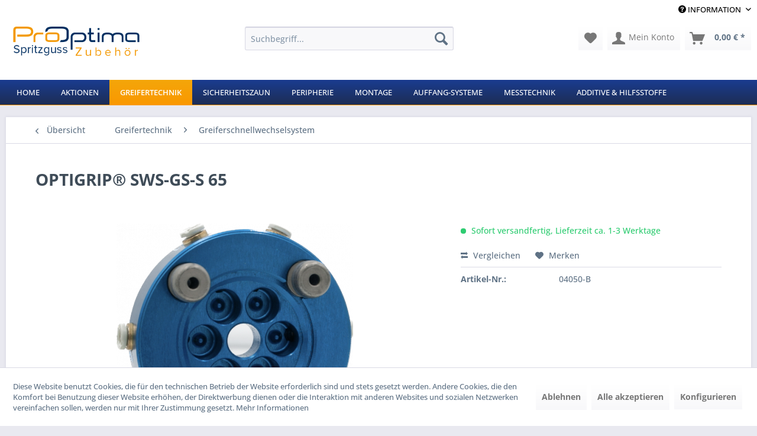

--- FILE ---
content_type: text/html; charset=UTF-8
request_url: https://spritzguss-zubehoer.de/greifertechnik/greiferschnellwechselsystem/696/optigrip-sws-gs-s-65
body_size: 11393
content:
<!DOCTYPE html> <html class="no-js" lang="de" itemscope="itemscope" itemtype="https://schema.org/WebPage"> <head> <meta charset="utf-8"> <meta name="author" content="" /> <meta name="robots" content="index,follow" /> <meta name="revisit-after" content="15 days" /> <meta name="keywords" content="OPTIGRIP®,Greiferschnellwechselsystem, Greiferseite" /> <meta name="description" content="- 6 St. Pneumtikanschlüssen, Schlauchdurchmesser 4mm, wechselbar mit Innensechskant - Anschlussvorbereitung für elektrischen Steckkontakt 15 polig - …" /> <meta property="og:type" content="product"/> <meta property="og:site_name" content="Spritzguss-Zubehör Online Shop"/> <meta property="og:url" content="https://spritzguss-zubehoer.de/greifertechnik/greiferschnellwechselsystem/696/optigrip-sws-gs-s-65"/> <meta property="og:title" content="OPTIGRIP® SWS-GS-S 65"/> <meta property="og:description" content="OPTIGRIP® SWS-GS, Greiferseite Small 65 Die OPTIGRIP® Greiferseite mit einem Außendurchmesser von 65 mm ist für sämtliche Roboter-typen und zum…"/> <meta property="og:image" content="https://spritzguss-zubehoer.de/media/image/d3/18/0a/OTG-65-GS.png"/> <meta property="product:brand" content="ProOptima GmbH"/> <meta property="product:product_link" content="https://spritzguss-zubehoer.de/greifertechnik/greiferschnellwechselsystem/696/optigrip-sws-gs-s-65"/> <meta name="twitter:card" content="product"/> <meta name="twitter:site" content="Spritzguss-Zubehör Online Shop"/> <meta name="twitter:title" content="OPTIGRIP® SWS-GS-S 65"/> <meta name="twitter:description" content="OPTIGRIP® SWS-GS, Greiferseite Small 65 Die OPTIGRIP® Greiferseite mit einem Außendurchmesser von 65 mm ist für sämtliche Roboter-typen und zum…"/> <meta name="twitter:image" content="https://spritzguss-zubehoer.de/media/image/d3/18/0a/OTG-65-GS.png"/> <meta itemprop="copyrightHolder" content="Spritzguss-Zubehör Online Shop" /> <meta itemprop="copyrightYear" content="2014" /> <meta itemprop="isFamilyFriendly" content="True" /> <meta itemprop="image" content="https://spritzguss-zubehoer.de/media/image/fd/80/b0/logo-spritzguss-zubehoer.png" /> <meta name="viewport" content="width=device-width, initial-scale=1.0"> <meta name="mobile-web-app-capable" content="yes"> <meta name="apple-mobile-web-app-title" content="Spritzguss-Zubehör Online Shop"> <meta name="apple-mobile-web-app-capable" content="yes"> <meta name="apple-mobile-web-app-status-bar-style" content="default"> <link rel="apple-touch-icon-precomposed" href="https://spritzguss-zubehoer.de/media/image/25/62/d7/favicon-apple-180.png"> <link rel="shortcut icon" href="https://spritzguss-zubehoer.de/media/unknown/ac/0f/86/favicon576ac24f6314c.ico"> <meta name="msapplication-navbutton-color" content="#5F7285" /> <meta name="application-name" content="Spritzguss-Zubehör Online Shop" /> <meta name="msapplication-starturl" content="https://spritzguss-zubehoer.de/" /> <meta name="msapplication-window" content="width=1024;height=768" /> <meta name="msapplication-TileImage" content="https://spritzguss-zubehoer.de/media/image/b5/83/0e/favicon-win-150.png"> <meta name="msapplication-TileColor" content="#5F7285"> <meta name="theme-color" content="#5F7285" /> <link rel="canonical" href="https://spritzguss-zubehoer.de/greifertechnik/greiferschnellwechselsystem/696/optigrip-sws-gs-s-65" /> <title itemprop="name">OPTIGRIP®-Schnellwechselsystem-Greiferseite, blau, Größe S, D=65mm | Spritzguss-Zubehör Online Shop</title> <link href="/web/cache/1715604421_73e724bc9f7facd143278fcfb61d50dd.css" media="all" rel="stylesheet" type="text/css" /> <link type="text/css" media="all" rel="stylesheet" href="/engine/Shopware/Plugins/Community/Frontend/sKUZOPreisAufAnfrage/view/frontend/_resources/styles/PreisAufAnfrage.css" /> </head> <body class="is--ctl-detail is--act-index" > <div class="page-wrap"> <noscript class="noscript-main"> <div class="alert is--warning"> <div class="alert--icon"> <i class="icon--element icon--warning"></i> </div> <div class="alert--content"> Um Spritzguss-Zubeh&#xF6;r&#x20;Online&#x20;Shop in vollem Umfang nutzen zu k&ouml;nnen, empfehlen wir Ihnen Javascript in Ihrem Browser zu aktiveren. </div> </div> </noscript> <header class="header-main"> <div class="top-bar"> <div class="container block-group"> <nav class="top-bar--navigation block" role="menubar">   <div class="navigation--entry entry--compare is--hidden" role="menuitem" aria-haspopup="true" data-drop-down-menu="true">   </div> <div class="navigation--entry entry--service has--drop-down" role="menuitem" aria-haspopup="true" data-drop-down-menu="true"> <i class="icon--service"></i> Information <ul class="service--list is--rounded" role="menu"> <li class="service--entry" role="menuitem"> <a class="service--link" href="javascript:openCookieConsentManager()" title="Cookie-Einstellungen" > Cookie-Einstellungen </a> </li> <li class="service--entry" role="menuitem"> <a class="service--link" href="https://spritzguss-zubehoer.de/registerFC/index/sValidation/H" title="Registrieren/Login" target="_parent"> Registrieren/Login </a> </li> <li class="service--entry" role="menuitem"> <a class="service--link" href="https://spritzguss-zubehoer.de/ueber-uns" title="Über uns" > Über uns </a> </li> <li class="service--entry" role="menuitem"> <a class="service--link" href="https://spritzguss-zubehoer.de/kontakt" title="Kontakt" target="_self"> Kontakt </a> </li> <li class="service--entry" role="menuitem"> <a class="service--link" href="https://spritzguss-zubehoer.de/service-support" title="Service &amp; Support" > Service & Support </a> </li> <li class="service--entry" role="menuitem"> <a class="service--link" href="https://spritzguss-zubehoer.de/versand-und-zahlung" title="Versand und Zahlung" > Versand und Zahlung </a> </li> <li class="service--entry" role="menuitem"> <a class="service--link" href="https://spritzguss-zubehoer.de/datenschutz" title="Datenschutz" > Datenschutz </a> </li> <li class="service--entry" role="menuitem"> <a class="service--link" href="https://spritzguss-zubehoer.de/agb" title="AGB" > AGB </a> </li> <li class="service--entry" role="menuitem"> <a class="service--link" href="https://spritzguss-zubehoer.de/impressum" title="Impressum" > Impressum </a> </li> </ul> </div> </nav> </div> </div> <div class="container header--navigation"> <div class="logo-main block-group" role="banner"> <div class="logo--shop block"> <a class="logo--link" href="https://spritzguss-zubehoer.de/" title="Spritzguss-Zubehör Online Shop - zur Startseite wechseln"> <picture> <source srcset="https://spritzguss-zubehoer.de/media/image/fd/80/b0/logo-spritzguss-zubehoer.png" media="(min-width: 78.75em)"> <source srcset="https://spritzguss-zubehoer.de/media/image/fd/80/b0/logo-spritzguss-zubehoer.png" media="(min-width: 64em)"> <source srcset="https://spritzguss-zubehoer.de/media/image/fd/80/b0/logo-spritzguss-zubehoer.png" media="(min-width: 48em)"> <img srcset="https://spritzguss-zubehoer.de/media/image/fd/80/b0/logo-spritzguss-zubehoer.png" alt="Spritzguss-Zubehör Online Shop - zur Startseite wechseln" /> </picture> </a> </div> </div> <nav class="shop--navigation block-group"> <ul class="navigation--list block-group" role="menubar"> <li class="navigation--entry entry--menu-left" role="menuitem"> <a class="entry--link entry--trigger btn is--icon-left" href="#offcanvas--left" data-offcanvas="true" data-offCanvasSelector=".sidebar-main" aria-label="Menü"> <i class="icon--menu"></i> Menü </a> </li> <li class="navigation--entry entry--search" role="menuitem" data-search="true" aria-haspopup="true" data-minLength="3"> <a class="btn entry--link entry--trigger" href="#show-hide--search" title="Suche anzeigen / schließen" aria-label="Suche anzeigen / schließen"> <i class="icon--search"></i> <span class="search--display">Suchen</span> </a> <form action="/search" method="get" class="main-search--form"> <input type="search" name="sSearch" aria-label="Suchbegriff..." class="main-search--field" autocomplete="off" autocapitalize="off" placeholder="Suchbegriff..." maxlength="30" /> <button type="submit" class="main-search--button" aria-label="Suchen"> <i class="icon--search"></i> <span class="main-search--text">Suchen</span> </button> <div class="form--ajax-loader">&nbsp;</div> </form> <div class="main-search--results"></div> </li>  <li class="navigation--entry entry--notepad" role="menuitem"> <a href="https://spritzguss-zubehoer.de/note" title="Merkzettel" class="btn"> <i class="icon--heart"></i> </a> </li> <li class="navigation--entry entry--account" role="menuitem"> <a href="http://spritzguss-zubehoer.de/registerFC/index/sValidation/H" title="Mein Konto" class="btn is--icon-left entry--link account--link"> <i class="icon--account"></i> <span class="account--display"> Mein Konto </span> </a> </li> <li class="navigation--entry entry--cart" role="menuitem"> <a class="btn is--icon-left cart--link" href="https://spritzguss-zubehoer.de/checkout/cart" title="Warenkorb"> <span class="cart--display"> Warenkorb </span> <span class="badge is--primary is--minimal cart--quantity is--hidden">0</span> <i class="icon--basket"></i> <span class="cart--amount"> 0,00&nbsp;&euro; * </span> </a> <div class="ajax-loader">&nbsp;</div> </li>  </ul> </nav> <div class="container--ajax-cart" data-collapse-cart="true" data-displayMode="offcanvas"></div> </div> </header> <nav class="navigation-main"> <div class="container" data-menu-scroller="true" data-listSelector=".navigation--list.container" data-viewPortSelector=".navigation--list-wrapper"> <div class="navigation--list-wrapper"> <ul class="navigation--list container" role="menubar" itemscope="itemscope" itemtype="https://schema.org/SiteNavigationElement"> <li class="navigation--entry is--home" role="menuitem"><a class="navigation--link is--first" href="https://spritzguss-zubehoer.de/" title="Home" aria-label="Home" itemprop="url"><span itemprop="name">Home</span></a></li><li class="navigation--entry" role="menuitem"><a class="navigation--link" href="https://spritzguss-zubehoer.de/aktionen/" title="Aktionen" aria-label="Aktionen" itemprop="url"><span itemprop="name">Aktionen</span></a></li><li class="navigation--entry is--active" role="menuitem"><a class="navigation--link is--active" href="https://spritzguss-zubehoer.de/greifertechnik/" title="Greifertechnik" aria-label="Greifertechnik" itemprop="url"><span itemprop="name">Greifertechnik</span></a></li><li class="navigation--entry" role="menuitem"><a class="navigation--link" href="https://spritzguss-zubehoer.de/sicherheitszaun/" title="Sicherheitszaun" aria-label="Sicherheitszaun" itemprop="url"><span itemprop="name">Sicherheitszaun</span></a></li><li class="navigation--entry" role="menuitem"><a class="navigation--link" href="https://spritzguss-zubehoer.de/peripherie/" title="Peripherie" aria-label="Peripherie" itemprop="url"><span itemprop="name">Peripherie</span></a></li><li class="navigation--entry" role="menuitem"><a class="navigation--link" href="https://spritzguss-zubehoer.de/montage/" title="Montage" aria-label="Montage" itemprop="url"><span itemprop="name">Montage</span></a></li><li class="navigation--entry" role="menuitem"><a class="navigation--link" href="https://spritzguss-zubehoer.de/auffang-systeme/" title="Auffang-Systeme" aria-label="Auffang-Systeme" itemprop="url"><span itemprop="name">Auffang-Systeme</span></a></li><li class="navigation--entry" role="menuitem"><a class="navigation--link" href="https://spritzguss-zubehoer.de/messtechnik/" title="Messtechnik" aria-label="Messtechnik" itemprop="url"><span itemprop="name">Messtechnik</span></a></li><li class="navigation--entry" role="menuitem"><a class="navigation--link" href="https://spritzguss-zubehoer.de/additive-hilfsstoffe/" title="Additive & Hilfsstoffe" aria-label="Additive & Hilfsstoffe" itemprop="url"><span itemprop="name">Additive & Hilfsstoffe</span></a></li> </ul> </div> </div> </nav> <section class="content-main container block-group"> <nav class="content--breadcrumb block"> <a class="breadcrumb--button breadcrumb--link" href="https://spritzguss-zubehoer.de/greifertechnik/greiferschnellwechselsystem/" title="Übersicht"> <i class="icon--arrow-left"></i> <span class="breadcrumb--title">Übersicht</span> </a> <ul class="breadcrumb--list" role="menu" itemscope itemtype="https://schema.org/BreadcrumbList"> <li role="menuitem" class="breadcrumb--entry" itemprop="itemListElement" itemscope itemtype="https://schema.org/ListItem"> <a class="breadcrumb--link" href="https://spritzguss-zubehoer.de/greifertechnik/" title="Greifertechnik" itemprop="item"> <link itemprop="url" href="https://spritzguss-zubehoer.de/greifertechnik/" /> <span class="breadcrumb--title" itemprop="name">Greifertechnik</span> </a> <meta itemprop="position" content="0" /> </li> <li role="none" class="breadcrumb--separator"> <i class="icon--arrow-right"></i> </li> <li role="menuitem" class="breadcrumb--entry is--active" itemprop="itemListElement" itemscope itemtype="https://schema.org/ListItem"> <a class="breadcrumb--link" href="https://spritzguss-zubehoer.de/greifertechnik/greiferschnellwechselsystem/" title="Greiferschnellwechselsystem" itemprop="item"> <link itemprop="url" href="https://spritzguss-zubehoer.de/greifertechnik/greiferschnellwechselsystem/" /> <span class="breadcrumb--title" itemprop="name">Greiferschnellwechselsystem</span> </a> <meta itemprop="position" content="1" /> </li> </ul> </nav> <nav class="product--navigation"> <a href="#" class="navigation--link link--prev"> <div class="link--prev-button"> <span class="link--prev-inner">Zurück</span> </div> <div class="image--wrapper"> <div class="image--container"></div> </div> </a> <a href="#" class="navigation--link link--next"> <div class="link--next-button"> <span class="link--next-inner">Vor</span> </div> <div class="image--wrapper"> <div class="image--container"></div> </div> </a> </nav> <div class="content-main--inner"> <div id='cookie-consent' class='off-canvas is--left block-transition' data-cookie-consent-manager='true' data-cookieTimeout='60'> <div class='cookie-consent--header cookie-consent--close'> Cookie-Einstellungen <i class="icon--arrow-right"></i> </div> <div class='cookie-consent--description'> Diese Website benutzt Cookies, die für den technischen Betrieb der Website erforderlich sind und stets gesetzt werden. Andere Cookies, die den Komfort bei Benutzung dieser Website erhöhen, der Direktwerbung dienen oder die Interaktion mit anderen Websites und sozialen Netzwerken vereinfachen sollen, werden nur mit Ihrer Zustimmung gesetzt. </div> <div class='cookie-consent--configuration'> <div class='cookie-consent--configuration-header'> <div class='cookie-consent--configuration-header-text'>Konfiguration</div> </div> <div class='cookie-consent--configuration-main'> <div class='cookie-consent--group'> <input type="hidden" class="cookie-consent--group-name" value="technical" /> <label class="cookie-consent--group-state cookie-consent--state-input cookie-consent--required"> <input type="checkbox" name="technical-state" class="cookie-consent--group-state-input" disabled="disabled" checked="checked"/> <span class="cookie-consent--state-input-element"></span> </label> <div class='cookie-consent--group-title' data-collapse-panel='true' data-contentSiblingSelector=".cookie-consent--group-container"> <div class="cookie-consent--group-title-label cookie-consent--state-label"> Technisch erforderlich </div> <span class="cookie-consent--group-arrow is-icon--right"> <i class="icon--arrow-right"></i> </span> </div> <div class='cookie-consent--group-container'> <div class='cookie-consent--group-description'> Diese Cookies sind für die Grundfunktionen des Shops notwendig. </div> <div class='cookie-consent--cookies-container'> <div class='cookie-consent--cookie'> <input type="hidden" class="cookie-consent--cookie-name" value="cookieDeclined" /> <label class="cookie-consent--cookie-state cookie-consent--state-input cookie-consent--required"> <input type="checkbox" name="cookieDeclined-state" class="cookie-consent--cookie-state-input" disabled="disabled" checked="checked" /> <span class="cookie-consent--state-input-element"></span> </label> <div class='cookie--label cookie-consent--state-label'> "Alle Cookies ablehnen" Cookie </div> </div> <div class='cookie-consent--cookie'> <input type="hidden" class="cookie-consent--cookie-name" value="allowCookie" /> <label class="cookie-consent--cookie-state cookie-consent--state-input cookie-consent--required"> <input type="checkbox" name="allowCookie-state" class="cookie-consent--cookie-state-input" disabled="disabled" checked="checked" /> <span class="cookie-consent--state-input-element"></span> </label> <div class='cookie--label cookie-consent--state-label'> "Alle Cookies annehmen" Cookie </div> </div> <div class='cookie-consent--cookie'> <input type="hidden" class="cookie-consent--cookie-name" value="shop" /> <label class="cookie-consent--cookie-state cookie-consent--state-input cookie-consent--required"> <input type="checkbox" name="shop-state" class="cookie-consent--cookie-state-input" disabled="disabled" checked="checked" /> <span class="cookie-consent--state-input-element"></span> </label> <div class='cookie--label cookie-consent--state-label'> Ausgewählter Shop </div> </div> <div class='cookie-consent--cookie'> <input type="hidden" class="cookie-consent--cookie-name" value="csrf_token" /> <label class="cookie-consent--cookie-state cookie-consent--state-input cookie-consent--required"> <input type="checkbox" name="csrf_token-state" class="cookie-consent--cookie-state-input" disabled="disabled" checked="checked" /> <span class="cookie-consent--state-input-element"></span> </label> <div class='cookie--label cookie-consent--state-label'> CSRF-Token </div> </div> <div class='cookie-consent--cookie'> <input type="hidden" class="cookie-consent--cookie-name" value="cookiePreferences" /> <label class="cookie-consent--cookie-state cookie-consent--state-input cookie-consent--required"> <input type="checkbox" name="cookiePreferences-state" class="cookie-consent--cookie-state-input" disabled="disabled" checked="checked" /> <span class="cookie-consent--state-input-element"></span> </label> <div class='cookie--label cookie-consent--state-label'> Cookie-Einstellungen </div> </div> <div class='cookie-consent--cookie'> <input type="hidden" class="cookie-consent--cookie-name" value="x-cache-context-hash" /> <label class="cookie-consent--cookie-state cookie-consent--state-input cookie-consent--required"> <input type="checkbox" name="x-cache-context-hash-state" class="cookie-consent--cookie-state-input" disabled="disabled" checked="checked" /> <span class="cookie-consent--state-input-element"></span> </label> <div class='cookie--label cookie-consent--state-label'> Individuelle Preise </div> </div> <div class='cookie-consent--cookie'> <input type="hidden" class="cookie-consent--cookie-name" value="nocache" /> <label class="cookie-consent--cookie-state cookie-consent--state-input cookie-consent--required"> <input type="checkbox" name="nocache-state" class="cookie-consent--cookie-state-input" disabled="disabled" checked="checked" /> <span class="cookie-consent--state-input-element"></span> </label> <div class='cookie--label cookie-consent--state-label'> Kundenspezifisches Caching </div> </div> <div class='cookie-consent--cookie'> <input type="hidden" class="cookie-consent--cookie-name" value="session" /> <label class="cookie-consent--cookie-state cookie-consent--state-input cookie-consent--required"> <input type="checkbox" name="session-state" class="cookie-consent--cookie-state-input" disabled="disabled" checked="checked" /> <span class="cookie-consent--state-input-element"></span> </label> <div class='cookie--label cookie-consent--state-label'> Session </div> </div> <div class='cookie-consent--cookie'> <input type="hidden" class="cookie-consent--cookie-name" value="currency" /> <label class="cookie-consent--cookie-state cookie-consent--state-input cookie-consent--required"> <input type="checkbox" name="currency-state" class="cookie-consent--cookie-state-input" disabled="disabled" checked="checked" /> <span class="cookie-consent--state-input-element"></span> </label> <div class='cookie--label cookie-consent--state-label'> Währungswechsel </div> </div> </div> </div> </div> <div class='cookie-consent--group'> <input type="hidden" class="cookie-consent--group-name" value="comfort" /> <label class="cookie-consent--group-state cookie-consent--state-input"> <input type="checkbox" name="comfort-state" class="cookie-consent--group-state-input"/> <span class="cookie-consent--state-input-element"></span> </label> <div class='cookie-consent--group-title' data-collapse-panel='true' data-contentSiblingSelector=".cookie-consent--group-container"> <div class="cookie-consent--group-title-label cookie-consent--state-label"> Komfortfunktionen </div> <span class="cookie-consent--group-arrow is-icon--right"> <i class="icon--arrow-right"></i> </span> </div> <div class='cookie-consent--group-container'> <div class='cookie-consent--group-description'> Diese Cookies werden genutzt um das Einkaufserlebnis noch ansprechender zu gestalten, beispielsweise für die Wiedererkennung des Besuchers. </div> <div class='cookie-consent--cookies-container'> <div class='cookie-consent--cookie'> <input type="hidden" class="cookie-consent--cookie-name" value="sUniqueID" /> <label class="cookie-consent--cookie-state cookie-consent--state-input"> <input type="checkbox" name="sUniqueID-state" class="cookie-consent--cookie-state-input" /> <span class="cookie-consent--state-input-element"></span> </label> <div class='cookie--label cookie-consent--state-label'> Merkzettel </div> </div> </div> </div> </div> <div class='cookie-consent--group'> <input type="hidden" class="cookie-consent--group-name" value="statistics" /> <label class="cookie-consent--group-state cookie-consent--state-input"> <input type="checkbox" name="statistics-state" class="cookie-consent--group-state-input"/> <span class="cookie-consent--state-input-element"></span> </label> <div class='cookie-consent--group-title' data-collapse-panel='true' data-contentSiblingSelector=".cookie-consent--group-container"> <div class="cookie-consent--group-title-label cookie-consent--state-label"> Statistik & Tracking </div> <span class="cookie-consent--group-arrow is-icon--right"> <i class="icon--arrow-right"></i> </span> </div> <div class='cookie-consent--group-container'> <div class='cookie-consent--cookies-container'> <div class='cookie-consent--cookie'> <input type="hidden" class="cookie-consent--cookie-name" value="x-ua-device" /> <label class="cookie-consent--cookie-state cookie-consent--state-input"> <input type="checkbox" name="x-ua-device-state" class="cookie-consent--cookie-state-input" /> <span class="cookie-consent--state-input-element"></span> </label> <div class='cookie--label cookie-consent--state-label'> Endgeräteerkennung </div> </div> <div class='cookie-consent--cookie'> <input type="hidden" class="cookie-consent--cookie-name" value="partner" /> <label class="cookie-consent--cookie-state cookie-consent--state-input"> <input type="checkbox" name="partner-state" class="cookie-consent--cookie-state-input" /> <span class="cookie-consent--state-input-element"></span> </label> <div class='cookie--label cookie-consent--state-label'> Partnerprogramm </div> </div> </div> </div> </div> </div> </div> <div class="cookie-consent--save"> <input class="cookie-consent--save-button btn is--primary" type="button" value="Einstellungen speichern" /> </div> </div> <aside class="sidebar-main off-canvas"> <div class="navigation--smartphone"> <ul class="navigation--list "> <li class="navigation--entry entry--close-off-canvas"> <a href="#close-categories-menu" title="Menü schließen" class="navigation--link"> Menü schließen <i class="icon--arrow-right"></i> </a> </li> </ul> <div class="mobile--switches">   </div> </div> <div class="sidebar--categories-wrapper" data-subcategory-nav="true" data-mainCategoryId="3" data-categoryId="95" data-fetchUrl="/widgets/listing/getCategory/categoryId/95"> <div class="categories--headline navigation--headline"> Kategorien </div> <div class="sidebar--categories-navigation"> <ul class="sidebar--navigation categories--navigation navigation--list is--drop-down is--level0 is--rounded" role="menu"> <li class="navigation--entry has--sub-children" role="menuitem"> <a class="navigation--link link--go-forward" href="https://spritzguss-zubehoer.de/aktionen/" data-categoryId="80" data-fetchUrl="/widgets/listing/getCategory/categoryId/80" title="Aktionen" > Aktionen <span class="is--icon-right"> <i class="icon--arrow-right"></i> </span> </a> </li> <li class="navigation--entry" role="menuitem"> <a class="navigation--link" href="https://spritzguss-zubehoer.de/ueber-uns/" data-categoryId="5" data-fetchUrl="/widgets/listing/getCategory/categoryId/5" title="Über Uns" > Über Uns </a> </li> <li class="navigation--entry is--active has--sub-categories has--sub-children" role="menuitem"> <a class="navigation--link is--active has--sub-categories link--go-forward" href="https://spritzguss-zubehoer.de/greifertechnik/" data-categoryId="93" data-fetchUrl="/widgets/listing/getCategory/categoryId/93" title="Greifertechnik" > Greifertechnik <span class="is--icon-right"> <i class="icon--arrow-right"></i> </span> </a> <ul class="sidebar--navigation categories--navigation navigation--list is--level1 is--rounded" role="menu"> <li class="navigation--entry is--active" role="menuitem"> <a class="navigation--link is--active" href="https://spritzguss-zubehoer.de/greifertechnik/greiferschnellwechselsystem/" data-categoryId="95" data-fetchUrl="/widgets/listing/getCategory/categoryId/95" title="Greiferschnellwechselsystem" > Greiferschnellwechselsystem </a> </li> <li class="navigation--entry has--sub-children" role="menuitem"> <a class="navigation--link link--go-forward" href="https://spritzguss-zubehoer.de/greifertechnik/sauger/" data-categoryId="96" data-fetchUrl="/widgets/listing/getCategory/categoryId/96" title="Sauger" > Sauger <span class="is--icon-right"> <i class="icon--arrow-right"></i> </span> </a> </li> <li class="navigation--entry" role="menuitem"> <a class="navigation--link" href="https://spritzguss-zubehoer.de/greifertechnik/saugertraeger/" data-categoryId="100" data-fetchUrl="/widgets/listing/getCategory/categoryId/100" title="Saugerträger" > Saugerträger </a> </li> <li class="navigation--entry" role="menuitem"> <a class="navigation--link" href="https://spritzguss-zubehoer.de/greifertechnik/greifer-linearzylinder/" data-categoryId="101" data-fetchUrl="/widgets/listing/getCategory/categoryId/101" title="Greifer, Linearzylinder" > Greifer, Linearzylinder </a> </li> <li class="navigation--entry" role="menuitem"> <a class="navigation--link" href="https://spritzguss-zubehoer.de/greifertechnik/befestigungselemente/" data-categoryId="102" data-fetchUrl="/widgets/listing/getCategory/categoryId/102" title="Befestigungselemente" > Befestigungselemente </a> </li> <li class="navigation--entry" role="menuitem"> <a class="navigation--link" href="https://spritzguss-zubehoer.de/greifertechnik/angusszangen/" data-categoryId="103" data-fetchUrl="/widgets/listing/getCategory/categoryId/103" title="Angusszangen" > Angusszangen </a> </li> <li class="navigation--entry" role="menuitem"> <a class="navigation--link" href="https://spritzguss-zubehoer.de/greifertechnik/profile-befestigungsteile/" data-categoryId="104" data-fetchUrl="/widgets/listing/getCategory/categoryId/104" title="Profile, Befestigungsteile" > Profile, Befestigungsteile </a> </li> <li class="navigation--entry" role="menuitem"> <a class="navigation--link" href="https://spritzguss-zubehoer.de/greifertechnik/anschlussteile-schlaeuche-armaturen/" data-categoryId="105" data-fetchUrl="/widgets/listing/getCategory/categoryId/105" title="Anschlussteile, Schläuche, Armaturen" > Anschlussteile, Schläuche, Armaturen </a> </li> <li class="navigation--entry" role="menuitem"> <a class="navigation--link" href="https://spritzguss-zubehoer.de/greifertechnik/greifer-starter-kit/" data-categoryId="94" data-fetchUrl="/widgets/listing/getCategory/categoryId/94" title="Greifer Starter-Kit" > Greifer Starter-Kit </a> </li> </ul> </li> <li class="navigation--entry has--sub-children" role="menuitem"> <a class="navigation--link link--go-forward" href="https://spritzguss-zubehoer.de/sicherheitszaun/" data-categoryId="106" data-fetchUrl="/widgets/listing/getCategory/categoryId/106" title="Sicherheitszaun" > Sicherheitszaun <span class="is--icon-right"> <i class="icon--arrow-right"></i> </span> </a> </li> <li class="navigation--entry" role="menuitem"> <a class="navigation--link" href="https://spritzguss-zubehoer.de/peripherie/" data-categoryId="123" data-fetchUrl="/widgets/listing/getCategory/categoryId/123" title="Peripherie" > Peripherie </a> </li> <li class="navigation--entry has--sub-children" role="menuitem"> <a class="navigation--link link--go-forward" href="https://spritzguss-zubehoer.de/montage/" data-categoryId="50" data-fetchUrl="/widgets/listing/getCategory/categoryId/50" title="Montage" > Montage <span class="is--icon-right"> <i class="icon--arrow-right"></i> </span> </a> </li> <li class="navigation--entry has--sub-children" role="menuitem"> <a class="navigation--link link--go-forward" href="https://spritzguss-zubehoer.de/auffang-systeme/" data-categoryId="84" data-fetchUrl="/widgets/listing/getCategory/categoryId/84" title="Auffang-Systeme" > Auffang-Systeme <span class="is--icon-right"> <i class="icon--arrow-right"></i> </span> </a> </li> <li class="navigation--entry has--sub-children" role="menuitem"> <a class="navigation--link link--go-forward" href="https://spritzguss-zubehoer.de/messtechnik/" data-categoryId="87" data-fetchUrl="/widgets/listing/getCategory/categoryId/87" title="Messtechnik" > Messtechnik <span class="is--icon-right"> <i class="icon--arrow-right"></i> </span> </a> </li> <li class="navigation--entry" role="menuitem"> <a class="navigation--link" href="https://spritzguss-zubehoer.de/additive-hilfsstoffe/" data-categoryId="121" data-fetchUrl="/widgets/listing/getCategory/categoryId/121" title="Additive &amp; Hilfsstoffe" > Additive & Hilfsstoffe </a> </li> </ul> </div> <div class="shop-sites--container is--rounded"> <div class="shop-sites--headline navigation--headline"> Informationen </div> <ul class="shop-sites--navigation sidebar--navigation navigation--list is--drop-down is--level0" role="menu"> <li class="navigation--entry" role="menuitem"> <a class="navigation--link" href="javascript:openCookieConsentManager()" title="Cookie-Einstellungen" data-categoryId="45" data-fetchUrl="/widgets/listing/getCustomPage/pageId/45" > Cookie-Einstellungen </a> </li> <li class="navigation--entry" role="menuitem"> <a class="navigation--link" href="https://spritzguss-zubehoer.de/registerFC/index/sValidation/H" title="Registrieren/Login" data-categoryId="43" data-fetchUrl="/widgets/listing/getCustomPage/pageId/43" target="_parent"> Registrieren/Login </a> </li> <li class="navigation--entry" role="menuitem"> <a class="navigation--link" href="https://spritzguss-zubehoer.de/ueber-uns" title="Über uns" data-categoryId="9" data-fetchUrl="/widgets/listing/getCustomPage/pageId/9" > Über uns </a> </li> <li class="navigation--entry" role="menuitem"> <a class="navigation--link" href="https://spritzguss-zubehoer.de/kontakt" title="Kontakt" data-categoryId="1" data-fetchUrl="/widgets/listing/getCustomPage/pageId/1" target="_self"> Kontakt </a> </li> <li class="navigation--entry" role="menuitem"> <a class="navigation--link" href="https://spritzguss-zubehoer.de/service-support" title="Service &amp; Support" data-categoryId="2" data-fetchUrl="/widgets/listing/getCustomPage/pageId/2" > Service & Support </a> </li> <li class="navigation--entry" role="menuitem"> <a class="navigation--link" href="https://spritzguss-zubehoer.de/versand-und-zahlung" title="Versand und Zahlung" data-categoryId="6" data-fetchUrl="/widgets/listing/getCustomPage/pageId/6" > Versand und Zahlung </a> </li> <li class="navigation--entry" role="menuitem"> <a class="navigation--link" href="https://spritzguss-zubehoer.de/datenschutz" title="Datenschutz" data-categoryId="7" data-fetchUrl="/widgets/listing/getCustomPage/pageId/7" > Datenschutz </a> </li> <li class="navigation--entry" role="menuitem"> <a class="navigation--link" href="https://spritzguss-zubehoer.de/agb" title="AGB" data-categoryId="4" data-fetchUrl="/widgets/listing/getCustomPage/pageId/4" > AGB </a> </li> <li class="navigation--entry" role="menuitem"> <a class="navigation--link" href="https://spritzguss-zubehoer.de/impressum" title="Impressum" data-categoryId="3" data-fetchUrl="/widgets/listing/getCustomPage/pageId/3" > Impressum </a> </li> </ul> </div> </div> </aside> <div class="content--wrapper"> <div class="content product--details" itemscope itemtype="https://schema.org/Product" data-product-navigation="/widgets/listing/productNavigation" data-category-id="95" data-main-ordernumber="04050-B" data-ajax-wishlist="true" data-compare-ajax="true" data-ajax-variants-container="true"> <header class="product--header"> <div class="product--info"> <h1 class="product--title" itemprop="name"> OPTIGRIP® SWS-GS-S 65 </h1> </div> </header> <div class="product--detail-upper block-group"> <div class="product--image-container image-slider product--image-zoom" data-image-slider="true" data-image-gallery="true" data-maxZoom="1" data-thumbnails=".image--thumbnails" > <div class="image-slider--container no--thumbnails"> <div class="image-slider--slide"> <div class="image--box image-slider--item"> <span class="image--element" data-img-large="https://spritzguss-zubehoer.de/media/image/b7/93/78/OTG-65-GS_105x105.png" data-img-small="https://spritzguss-zubehoer.de/media/image/65/e8/59/OTG-65-GS_200x200.png" data-img-original="https://spritzguss-zubehoer.de/media/image/d3/18/0a/OTG-65-GS.png" data-alt="OPTIGRIP® SWS-GS-S 65"> <span class="image--media"> <img srcset="https://spritzguss-zubehoer.de/media/image/8b/44/d4/OTG-65-GS_400x400.png, https://spritzguss-zubehoer.de/media/image/40/30/f6/OTG-65-GS_400x400@2x.png 2x" src="https://spritzguss-zubehoer.de/media/image/8b/44/d4/OTG-65-GS_400x400.png" alt="OPTIGRIP® SWS-GS-S 65" itemprop="image" /> </span> </span> </div> </div> </div> </div> <div class="product--buybox block"> <div class="is--hidden" itemprop="brand" itemtype="https://schema.org/Brand" itemscope> <meta itemprop="name" content="ProOptima GmbH" /> </div> <meta itemprop="weight" content="0.097 kg"/> <div class="promotion-notices has-detail-scope has-abovePrice-position"> </div> <div itemprop="offers" itemscope itemtype="https://schema.org/Offer" class="buybox--inner"> <meta itemprop="priceCurrency" content="EUR"/> <span itemprop="priceSpecification" itemscope itemtype="https://schema.org/PriceSpecification"> <meta itemprop="valueAddedTaxIncluded" content="true"/> </span> <meta itemprop="url" content="https://spritzguss-zubehoer.de/greifertechnik/greiferschnellwechselsystem/696/optigrip-sws-gs-s-65"/> <div class="product--price price--default"> <meta itemprop="price" content="0"> </div> <div class="product--delivery"> <link itemprop="availability" href="https://schema.org/InStock" /> <p class="delivery--information"> <span class="delivery--text delivery--text-available"> <i class="delivery--status-icon delivery--status-available"></i> Sofort versandfertig, Lieferzeit ca. 1-3 Werktage </span> </p> </div> <div class="promotion-notices has-detail-scope has-underPrice-position"> </div> <div class="product--configurator"> </div> <div class="promotion-notices has-detail-scope has-aboveBuybox-position"> </div> <form name="sAddToBasket" method="post" action="https://spritzguss-zubehoer.de/checkout/addArticle" class="buybox--form" data-add-article="true" data-eventName="submit" data-showModal="false" data-addArticleUrl="https://spritzguss-zubehoer.de/checkout/ajaxAddArticleCart"> <input type="hidden" name="sActionIdentifier" value=""/> <input type="hidden" name="sAddAccessories" id="sAddAccessories" value=""/> <input type="hidden" name="sAdd" value="04050-B"/> <div class="buybox--button-container block-group"> </div> </form> <div class="promotion-notices has-detail-scope has-underBuybox-position"> </div> <nav class="product--actions"> <form action="https://spritzguss-zubehoer.de/compare/add_article/articleID/696" method="post" class="action--form"> <button type="submit" data-product-compare-add="true" title="Vergleichen" class="action--link action--compare"> <i class="icon--compare"></i> Vergleichen </button> </form> <form action="https://spritzguss-zubehoer.de/note/add/ordernumber/04050-B" method="post" class="action--form"> <button type="submit" class="action--link link--notepad" title="Auf den Merkzettel" data-ajaxUrl="https://spritzguss-zubehoer.de/note/ajaxAdd/ordernumber/04050-B" data-text="Gemerkt"> <i class="icon--heart"></i> <span class="action--text">Merken</span> </button> </form> </nav> </div> <ul class="product--base-info list--unstyled"> <li class="base-info--entry entry--sku"> <strong class="entry--label"> Artikel-Nr.: </strong> <meta itemprop="productID" content="976"/> <span class="entry--content" itemprop="sku"> 04050-B </span> </li> </ul> <div class="promotion-notices has-detail-scope has-underBaseInfo-position"> </div> </div> </div> <div class="tab-menu--product"> <div class="tab--navigation"> <a href="#" class="tab--link" title="Beschreibung" data-tabName="description">Beschreibung</a> </div> <div class="tab--container-list"> <div class="tab--container"> <div class="tab--header"> <a href="#" class="tab--title" title="Beschreibung">Beschreibung</a> </div> <div class="tab--preview"> OPTIGRIP® SWS-GS, Greiferseite Small 65 Die OPTIGRIP® Greiferseite mit einem...<a href="#" class="tab--link" title=" mehr"> mehr</a> </div> <div class="tab--content"> <div class="buttons--off-canvas"> <a href="#" title="Menü schließen" class="close--off-canvas"> <i class="icon--arrow-left"></i> Menü schließen </a> </div> <div class="content--description"> <div class="content--title"> Produktinformationen "OPTIGRIP® SWS-GS-S 65" </div> <div class="product--description" itemprop="description"> <p><span style="font-size: small;"><strong>OPTIGRIP® SWS-GS, Greiferseite Small 65</strong></span></p> <p><span style="font-size: small;">Die OPTIGRIP® Greiferseite mit einem Außendurchmesser von 65 mm ist für sämtliche Roboter-typen und zum werkzeuglosenGreiferwechsel bestimmt. Es lässt sich über max. vier M5 Schrauben einfach an den jeweiligen Greifer montieren. Es können bis zu 6 Vakuum- oder Druckluftkreise angeschlossen werden. Die Druckluft bzw. das Vakuum wird durch die einzigartige und neue Abdichtgeometrie automatisch beim Greiferwechsel mit der OPTIGRIP® Roboterseite ver- oder entkuppelt. Gleichzeitig wird somit eine formschlüssige und sichere Verbindung mit reproduzierbarer Wiederholgenauigkeit garantiert.</span></p> <p><span style="font-size: small;"><strong>04050-B Optigrip®-SWS-GS- S65, Schnell-Wechsel-System, Greifer-Seite, Größe small 65</strong></span><br><span style="font-size: small;">- 6 St. Pneumtikanschlüssen, Schlauchdurchmesser 4mm, wechselbar mit Innensechskant</span><br><span style="font-size: small;">- Anschlussvorbereitung für elektrischen Steckkontakt 15 polig</span><br><span style="font-size: small;">- Betriebsdruck max. 6 bar, trocken, ölfrei</span></p> <p><br><span style="font-size: small;">Zolltarifnummer: 76109090</span><br><span style="font-size: small;">Ursprungsland: Deutschland</span></p> </div> <div class="content--title"> Weiterführende Links zu "OPTIGRIP® SWS-GS-S 65" </div> <ul class="content--list list--unstyled"> <li class="list--entry"> <a href="https://spritzguss-zubehoer.de/anfrage-formular?sInquiry=detail&sOrdernumber=04050-B" rel="nofollow" class="content--link link--contact" title="Fragen zum Artikel?"> <i class="icon--arrow-right"></i> Fragen zum Artikel? </a> </li> </ul> <div class="content--title"> Verfügbare Datenblätter <br><img src="https://spritzguss-zubehoer.de/pdf.jpg" width="35px"> </div> <ul class="content--list list--unstyled"> <li class="list--entry"> <a href="https://spritzguss-zubehoer.de/media/pdf/ff/39/43/Datenblatt-OTG-SWS-GS-S65ZUq1IZ6o5UAWi.pdf" target="_blank" class="content--link link--download" title=" Download Datenblatt"> <i class="icon--arrow-right"></i> Download Datenblatt </a> </li> </ul> </div> </div> </div> </div> </div> <div class="tab-menu--cross-selling"> <div class="tab--navigation"> <a href="#content--also-bought" title="Kunden kauften auch" class="tab--link">Kunden kauften auch</a> <a href="#content--customer-viewed" title="Kunden haben sich ebenfalls angesehen" class="tab--link">Kunden haben sich ebenfalls angesehen</a> </div> <div class="tab--container-list"> <div class="tab--container" data-tab-id="alsobought"> <div class="tab--header"> <a href="#" class="tab--title" title="Kunden kauften auch">Kunden kauften auch</a> </div> <div class="tab--content content--also-bought"> <div class="bought--content"> <div class="product-slider " data-initOnEvent="onShowContent-alsobought" data-product-slider="true"> <div class="product-slider--container"> <div class="product-slider--item"> <div class="product--box box--slider" data-page-index="" data-ordernumber="04051-B" data-category-id="95"> <div class="box--content is--rounded"> <div class="product--badges"> <div class="product--badge badge--recommend"> TIPP! </div> </div> <div class="product--info"> <a href="https://spritzguss-zubehoer.de/greifertechnik/greiferschnellwechselsystem/695/optigrip-sws-rsv-s-65" title="OPTIGRIP® SWS-RSV-S 65" class="product--image" > <span class="image--element"> <span class="image--media"> <img srcset="https://spritzguss-zubehoer.de/media/image/44/74/be/OTG-65-RS_200x200.png, https://spritzguss-zubehoer.de/media/image/24/a1/c8/OTG-65-RS_200x200@2x.png 2x" alt="OPTIGRIP® SWS-RSV-S 65" data-extension="png" title="OPTIGRIP® SWS-RSV-S 65" /> </span> </span> </a> <a href="https://spritzguss-zubehoer.de/greifertechnik/greiferschnellwechselsystem/695/optigrip-sws-rsv-s-65" class="product--title" title="OPTIGRIP® SWS-RSV-S 65"> OPTIGRIP® SWS-RSV-S 65 </a> <div class="product--price-info"> <div class="price--unit" title="Inhalt"> </div> </div> </div> </div> </div> </div> </div> </div> </div> </div> </div> <div class="tab--container" data-tab-id="alsoviewed"> <div class="tab--header"> <a href="#" class="tab--title" title="Kunden haben sich ebenfalls angesehen">Kunden haben sich ebenfalls angesehen</a> </div> <div class="tab--content content--also-viewed"> <div class="viewed--content"> <div class="product-slider " data-initOnEvent="onShowContent-alsoviewed" data-product-slider="true"> <div class="product-slider--container"> <div class="product-slider--item"> <div class="product--box box--slider" data-page-index="" data-ordernumber="04003-B" data-category-id="95"> <div class="box--content is--rounded"> <div class="product--badges"> <div class="product--badge badge--recommend"> TIPP! </div> </div> <div class="product--info"> <a href="https://spritzguss-zubehoer.de/greifertechnik/greiferschnellwechselsystem/693/optigrip-sws-gs-m-90" title="OPTIGRIP®-SWS-GS-M 90" class="product--image" > <span class="image--element"> <span class="image--media"> <img srcset="https://spritzguss-zubehoer.de/media/image/cb/5e/d6/OPTIGRIP-SWS-GS-M90_innen-frei_200x200.png, https://spritzguss-zubehoer.de/media/image/4d/22/91/OPTIGRIP-SWS-GS-M90_innen-frei_200x200@2x.png 2x" alt="OPTIGRIP®-Schnellwechselsystem-Greiefrseite-M 90" data-extension="png" title="OPTIGRIP®-Schnellwechselsystem-Greiefrseite-M 90" /> </span> </span> </a> <a href="https://spritzguss-zubehoer.de/greifertechnik/greiferschnellwechselsystem/693/optigrip-sws-gs-m-90" class="product--title" title="OPTIGRIP®-SWS-GS-M 90"> OPTIGRIP®-SWS-GS-M 90 </a> <div class="product--price-info"> <div class="price--unit" title="Inhalt"> </div> </div> </div> </div> </div> </div> <div class="product-slider--item"> <div class="product--box box--slider" data-page-index="" data-ordernumber="04060-B" data-category-id="95"> <div class="box--content is--rounded"> <div class="product--badges"> <div class="product--badge badge--recommend"> TIPP! </div> </div> <div class="product--info"> <a href="https://spritzguss-zubehoer.de/greifertechnik/greiferschnellwechselsystem/699/optigrip-sws-gs-s-65-om" title="OPTIGRIP® SWS-GS-S 65-OM" class="product--image" > <span class="image--element"> <span class="image--media"> <img srcset="https://spritzguss-zubehoer.de/media/image/g0/35/f6/OTG-65-OM-GS_200x200.png, https://spritzguss-zubehoer.de/media/image/ff/1e/96/OTG-65-OM-GS_200x200@2x.png 2x" alt="OPTIGRIP® SWS-GS-S 65-OM" data-extension="png" title="OPTIGRIP® SWS-GS-S 65-OM" /> </span> </span> </a> <a href="https://spritzguss-zubehoer.de/greifertechnik/greiferschnellwechselsystem/699/optigrip-sws-gs-s-65-om" class="product--title" title="OPTIGRIP® SWS-GS-S 65-OM"> OPTIGRIP® SWS-GS-S 65-OM </a> <div class="product--price-info"> <div class="price--unit" title="Inhalt"> </div> </div> </div> </div> </div> </div> <div class="product-slider--item"> <div class="product--box box--slider" data-page-index="" data-ordernumber="04004-B" data-category-id="95"> <div class="box--content is--rounded"> <div class="product--badges"> <div class="product--badge badge--recommend"> TIPP! </div> </div> <div class="product--info"> <a href="https://spritzguss-zubehoer.de/greifertechnik/greiferschnellwechselsystem/694/optigrip-sws-rsv-m-90" title="OPTIGRIP®-SWS-RSV-M 90" class="product--image" > <span class="image--element"> <span class="image--media"> <img srcset="https://spritzguss-zubehoer.de/media/image/9a/fb/fb/OPTIGRIP-SWS-RS-M90_innen-frei_200x200.png, https://spritzguss-zubehoer.de/media/image/ef/3c/66/OPTIGRIP-SWS-RS-M90_innen-frei_200x200@2x.png 2x" alt="OPTIGRIP®-SWS-RSV-M 90" data-extension="png" title="OPTIGRIP®-SWS-RSV-M 90" /> </span> </span> </a> <a href="https://spritzguss-zubehoer.de/greifertechnik/greiferschnellwechselsystem/694/optigrip-sws-rsv-m-90" class="product--title" title="OPTIGRIP®-SWS-RSV-M 90"> OPTIGRIP®-SWS-RSV-M 90 </a> <div class="product--price-info"> <div class="price--unit" title="Inhalt"> </div> </div> </div> </div> </div> </div> <div class="product-slider--item"> <div class="product--box box--slider" data-page-index="" data-ordernumber="04061-B" data-category-id="95"> <div class="box--content is--rounded"> <div class="product--badges"> <div class="product--badge badge--recommend"> TIPP! </div> </div> <div class="product--info"> <a href="https://spritzguss-zubehoer.de/greifertechnik/greiferschnellwechselsystem/700/optigrip-sws-rs-s-65-om" title="OPTIGRIP® SWS-RS-S 65-OM" class="product--image" > <span class="image--element"> <span class="image--media"> <img srcset="https://spritzguss-zubehoer.de/media/image/3e/80/b0/OM-RS_200x200.png, https://spritzguss-zubehoer.de/media/image/16/5e/3e/OM-RS_200x200@2x.png 2x" alt="OPTIGRIP® SWS-RS-S 65-OM" data-extension="png" title="OPTIGRIP® SWS-RS-S 65-OM" /> </span> </span> </a> <a href="https://spritzguss-zubehoer.de/greifertechnik/greiferschnellwechselsystem/700/optigrip-sws-rs-s-65-om" class="product--title" title="OPTIGRIP® SWS-RS-S 65-OM"> OPTIGRIP® SWS-RS-S 65-OM </a> <div class="product--price-info"> <div class="price--unit" title="Inhalt"> </div> </div> </div> </div> </div> </div> <div class="product-slider--item"> <div class="product--box box--slider" data-page-index="" data-ordernumber="04012-B" data-category-id="95"> <div class="box--content is--rounded"> <div class="product--badges"> <div class="product--badge badge--recommend"> TIPP! </div> </div> <div class="product--info"> <a href="https://spritzguss-zubehoer.de/greifertechnik/greiferschnellwechselsystem/698/optigrip-sws-gs-m-90-erweiterung" title="OPTIGRIP® SWS-GS-M 90 Erweiterung" class="product--image" > <span class="image--element"> <span class="image--media"> <img srcset="https://spritzguss-zubehoer.de/media/image/d3/0c/6e/Clipped_image_20231010_083934_200x200.png, https://spritzguss-zubehoer.de/media/image/7f/16/91/Clipped_image_20231010_083934_200x200@2x.png 2x" alt="OPTIGRIP® SWS-GS-M 90 Erweiterung" data-extension="png" title="OPTIGRIP® SWS-GS-M 90 Erweiterung" /> </span> </span> </a> <a href="https://spritzguss-zubehoer.de/greifertechnik/greiferschnellwechselsystem/698/optigrip-sws-gs-m-90-erweiterung" class="product--title" title="OPTIGRIP® SWS-GS-M 90 Erweiterung"> OPTIGRIP® SWS-GS-M 90 Erweiterung </a> <div class="product--price-info"> <div class="price--unit" title="Inhalt"> </div> </div> </div> </div> </div> </div> <div class="product-slider--item"> <div class="product--box box--slider" data-page-index="" data-ordernumber="04013-B" data-category-id="95"> <div class="box--content is--rounded"> <div class="product--badges"> <div class="product--badge badge--recommend"> TIPP! </div> </div> <div class="product--info"> <a href="https://spritzguss-zubehoer.de/greifertechnik/greiferschnellwechselsystem/697/optigrip-sws-rs-m-90-erweiterung" title="OPTIGRIP® SWS-RS-M 90 Erweiterung" class="product--image" > <span class="image--element"> <span class="image--media"> <img srcset="https://spritzguss-zubehoer.de/media/image/89/ed/13/OTG-Erweiterung-Bild_200x200.png, https://spritzguss-zubehoer.de/media/image/8d/41/e6/OTG-Erweiterung-Bild_200x200@2x.png 2x" alt="OPTIGRIP® SWS-RS-M 90 Erweiterung" data-extension="png" title="OPTIGRIP® SWS-RS-M 90 Erweiterung" /> </span> </span> </a> <a href="https://spritzguss-zubehoer.de/greifertechnik/greiferschnellwechselsystem/697/optigrip-sws-rs-m-90-erweiterung" class="product--title" title="OPTIGRIP® SWS-RS-M 90 Erweiterung"> OPTIGRIP® SWS-RS-M 90 Erweiterung </a> <div class="product--price-info"> <div class="price--unit" title="Inhalt"> </div> </div> </div> </div> </div> </div> <div class="product-slider--item"> <div class="product--box box--slider" data-page-index="" data-ordernumber="04051-B" data-category-id="95"> <div class="box--content is--rounded"> <div class="product--badges"> <div class="product--badge badge--recommend"> TIPP! </div> </div> <div class="product--info"> <a href="https://spritzguss-zubehoer.de/greifertechnik/greiferschnellwechselsystem/695/optigrip-sws-rsv-s-65" title="OPTIGRIP® SWS-RSV-S 65" class="product--image" > <span class="image--element"> <span class="image--media"> <img srcset="https://spritzguss-zubehoer.de/media/image/44/74/be/OTG-65-RS_200x200.png, https://spritzguss-zubehoer.de/media/image/24/a1/c8/OTG-65-RS_200x200@2x.png 2x" alt="OPTIGRIP® SWS-RSV-S 65" data-extension="png" title="OPTIGRIP® SWS-RSV-S 65" /> </span> </span> </a> <a href="https://spritzguss-zubehoer.de/greifertechnik/greiferschnellwechselsystem/695/optigrip-sws-rsv-s-65" class="product--title" title="OPTIGRIP® SWS-RSV-S 65"> OPTIGRIP® SWS-RSV-S 65 </a> <div class="product--price-info"> <div class="price--unit" title="Inhalt"> </div> </div> </div> </div> </div> </div> <div class="product-slider--item"> <div class="product--box box--slider" data-page-index="" data-ordernumber="40002" data-category-id="95"> <div class="box--content is--rounded"> <div class="product--badges"> </div> <div class="product--info"> <a href="https://spritzguss-zubehoer.de/wgs/greiferschnellwechselsystem/635/mechanische-verriegelung-wgs-ql-midi" title="Mechanische Verriegelung WGS-QL Midi" class="product--image" > <span class="image--element"> <span class="image--media"> <img srcset="https://spritzguss-zubehoer.de/media/image/d6/0b/51/IMG_0310_Web_1_200x200.jpg" alt="IMG_0310_Web_1.jpg" data-extension="jpg" title="IMG_0310_Web_1.jpg" /> </span> </span> </a> <a href="https://spritzguss-zubehoer.de/wgs/greiferschnellwechselsystem/635/mechanische-verriegelung-wgs-ql-midi" class="product--title" title="Mechanische Verriegelung WGS-QL Midi"> Mechanische Verriegelung WGS-QL Midi </a> <div class="product--price-info"> <div class="price--unit" title="Inhalt"> </div> </div> </div> </div> </div> </div> <div class="product-slider--item"> <div class="product--box box--slider" data-page-index="" data-ordernumber="06000208" data-category-id="95"> <div class="box--content is--rounded"> <div class="product--badges"> </div> <div class="product--info"> <a href="https://spritzguss-zubehoer.de/wss/wss-tu-tunnel-kit/311/wss-tt1500-tunnel-kit" title="WSS-TT1500 Tunnel-Kit" class="product--image" > <span class="image--element"> <span class="image--media"> <img srcset="https://spritzguss-zubehoer.de/media/image/de/71/6f/06000208_1_200x200.jpg" alt="06000208_1.jpg" data-extension="jpg" title="06000208_1.jpg" /> </span> </span> </a> <a href="https://spritzguss-zubehoer.de/wss/wss-tu-tunnel-kit/311/wss-tt1500-tunnel-kit" class="product--title" title="WSS-TT1500 Tunnel-Kit"> WSS-TT1500 Tunnel-Kit </a> <div class="product--price-info"> <div class="price--unit" title="Inhalt"> </div> </div> </div> </div> </div> </div> </div> </div> </div> </div> </div> </div> </div> </div> </div> <div class="last-seen-products is--hidden" data-last-seen-products="true" data-productLimit="5"> <div class="last-seen-products--title"> Zuletzt angesehen </div> <div class="last-seen-products--slider product-slider" data-product-slider="true"> <div class="last-seen-products--container product-slider--container"></div> </div> </div> </div> </section> <footer class="footer-main"> <div class="container"> <div class="footer--columns block-group"> <div class="footer--column column--hotline is--first block"> <div class="column--headline">Service Hotline</div> <div class="column--content"> <p class="column--desc">Telefonische Beratung unter:<br /><strong style="font-size:19px;">+49 6731 / 99850-0</strong><br/>Mo-Fr 8:00 - 16:00 Uhr</p> </div> </div> <div class="footer--column column--menu block"> <div class="column--headline">Kundenservice</div> <nav class="column--navigation column--content"> <ul class="navigation--list" role="menu"> <li class="navigation--entry" role="menuitem"> <a class="navigation--link" href="https://spritzguss-zubehoer.de/" title="Website ProOptima" target="_blank"> Website ProOptima </a> </li> <li class="navigation--entry" role="menuitem"> <a class="navigation--link" href="https://spritzguss-zubehoer.de/kontakt" title="Kontakt" target="_self"> Kontakt </a> </li> <li class="navigation--entry" role="menuitem"> <a class="navigation--link" href="https://spritzguss-zubehoer.de/versand-und-zahlung" title="Versand und Zahlung"> Versand und Zahlung </a> </li> <li class="navigation--entry" role="menuitem"> <a class="navigation--link" href="https://spritzguss-zubehoer.de/agb" title="AGB"> AGB </a> </li> </ul> </nav> </div> <div class="footer--column column--menu block"> <div class="column--headline">Informationen</div> <nav class="column--navigation column--content"> <ul class="navigation--list" role="menu"> <li class="navigation--entry" role="menuitem"> <a class="navigation--link" href="https://spritzguss-zubehoer.de/newsletter" title="Newsletter"> Newsletter </a> </li> <li class="navigation--entry" role="menuitem"> <a class="navigation--link" href="https://spritzguss-zubehoer.de/ueber-uns" title="Über uns"> Über uns </a> </li> <li class="navigation--entry" role="menuitem"> <a class="navigation--link" href="https://spritzguss-zubehoer.de/datenschutz" title="Datenschutz"> Datenschutz </a> </li> <li class="navigation--entry" role="menuitem"> <a class="navigation--link" href="https://spritzguss-zubehoer.de/impressum" title="Impressum"> Impressum </a> </li> </ul> </nav> </div> <div class="footer--column column--newsletter is--last block"> <div class="column--headline">Newsletter</div> <div class="column--content" data-newsletter="true"> <p class="column--desc"> Abonnieren Sie den kostenlosen Newsletter und erhalten Sie News und Trends. </p> <form class="newsletter--form" action="https://spritzguss-zubehoer.de/newsletter" method="post"> <input type="hidden" value="1" name="subscribeToNewsletter" /> <div class="content"> <input type="email" aria-label="Ihre E-Mail Adresse" name="newsletter" class="newsletter--field" placeholder="Ihre E-Mail Adresse" /> <button type="submit" aria-label="Newsletter abonnieren" class="newsletter--button btn"> <i class="icon--mail"></i> <span class="button--text">Newsletter abonnieren</span> </button> </div> <p class="privacy-information block-group"> <input name="privacy-checkbox" type="checkbox" id="privacy-checkbox" required="required" aria-label="Ich habe die Datenschutzbestimmungen zur Kenntnis genommen." aria-required="true" value="1" class="is--required" /> <label for="privacy-checkbox"> Ich habe die <a title="Datenschutzbestimmungen" href="https://spritzguss-zubehoer.de/datenschutz" target="_blank">Datenschutzbestimmungen</a> zur Kenntnis genommen. </label> </p> </form> </div> </div> </div> <div class="footer--bottom"> <div class="footer--vat-info"> <p class="vat-info--text"> * Alle Preise inkl. gesetzl. Mehrwertsteuer zzgl. <a title="Versandkosten" href="https://spritzguss-zubehoer.de/versand-und-zahlung">Versandkosten</a>. </p> </div> <div class="container footer-minimal"> <div class="footer--service-menu"> <ul class="service--list is--rounded" role="menu"> <li class="service--entry" role="menuitem"> <a class="service--link" href="javascript:openCookieConsentManager()" title="Cookie-Einstellungen" > Cookie-Einstellungen </a> </li> <li class="service--entry" role="menuitem"> <a class="service--link" href="https://spritzguss-zubehoer.de/registerFC/index/sValidation/H" title="Registrieren/Login" target="_parent"> Registrieren/Login </a> </li> <li class="service--entry" role="menuitem"> <a class="service--link" href="https://spritzguss-zubehoer.de/ueber-uns" title="Über uns" > Über uns </a> </li> <li class="service--entry" role="menuitem"> <a class="service--link" href="https://spritzguss-zubehoer.de/kontakt" title="Kontakt" target="_self"> Kontakt </a> </li> <li class="service--entry" role="menuitem"> <a class="service--link" href="https://spritzguss-zubehoer.de/service-support" title="Service &amp; Support" > Service & Support </a> </li> <li class="service--entry" role="menuitem"> <a class="service--link" href="https://spritzguss-zubehoer.de/versand-und-zahlung" title="Versand und Zahlung" > Versand und Zahlung </a> </li> <li class="service--entry" role="menuitem"> <a class="service--link" href="https://spritzguss-zubehoer.de/datenschutz" title="Datenschutz" > Datenschutz </a> </li> <li class="service--entry" role="menuitem"> <a class="service--link" href="https://spritzguss-zubehoer.de/agb" title="AGB" > AGB </a> </li> <li class="service--entry" role="menuitem"> <a class="service--link" href="https://spritzguss-zubehoer.de/impressum" title="Impressum" > Impressum </a> </li> </ul> </div> </div> <div class="footer--copyright"> Copyright © ProOptima - Alle Rechte vorbehalten </div> </div> </div> </footer> </div> <div class="page-wrap--cookie-permission is--hidden" data-cookie-permission="true" data-urlPrefix="https://spritzguss-zubehoer.de/" data-title="Cookie-Richtlinien" data-cookieTimeout="60" data-shopId="1"> <div class="cookie-permission--container cookie-mode--1"> <div class="cookie-permission--content cookie-permission--extra-button"> Diese Website benutzt Cookies, die für den technischen Betrieb der Website erforderlich sind und stets gesetzt werden. Andere Cookies, die den Komfort bei Benutzung dieser Website erhöhen, der Direktwerbung dienen oder die Interaktion mit anderen Websites und sozialen Netzwerken vereinfachen sollen, werden nur mit Ihrer Zustimmung gesetzt. <a title="Mehr&nbsp;Informationen" class="cookie-permission--privacy-link" href="https://spritzguss-zubehoer.de/datenschutz"> Mehr&nbsp;Informationen </a> </div> <div class="cookie-permission--button cookie-permission--extra-button"> <a href="#" class="cookie-permission--decline-button btn is--large is--center"> Ablehnen </a> <a href="#" class="cookie-permission--accept-button btn is--large is--center"> Alle akzeptieren </a> <a href="#" class="cookie-permission--configure-button btn is--primary is--large is--center" data-openConsentManager="true"> Konfigurieren </a> </div> </div> </div> <script id="footer--js-inline">
var timeNow = 1769142003;
var secureShop = true;
var asyncCallbacks = [];
document.asyncReady = function (callback) {
asyncCallbacks.push(callback);
};
var controller = controller || {"home":"https:\/\/spritzguss-zubehoer.de\/","vat_check_enabled":"","vat_check_required":"1","register":"https:\/\/spritzguss-zubehoer.de\/register","checkout":"https:\/\/spritzguss-zubehoer.de\/checkout","ajax_search":"https:\/\/spritzguss-zubehoer.de\/ajax_search","ajax_cart":"https:\/\/spritzguss-zubehoer.de\/checkout\/ajaxCart","ajax_validate":"https:\/\/spritzguss-zubehoer.de\/register","ajax_add_article":"https:\/\/spritzguss-zubehoer.de\/checkout\/addArticle","ajax_listing":"\/widgets\/listing\/listingCount","ajax_cart_refresh":"https:\/\/spritzguss-zubehoer.de\/checkout\/ajaxAmount","ajax_address_selection":"https:\/\/spritzguss-zubehoer.de\/address\/ajaxSelection","ajax_address_editor":"https:\/\/spritzguss-zubehoer.de\/address\/ajaxEditor"};
var snippets = snippets || { "noCookiesNotice": "Es wurde festgestellt, dass Cookies in Ihrem Browser deaktiviert sind. Um Spritzguss\x2DZubeh\u00F6r\x20Online\x20Shop in vollem Umfang nutzen zu k\u00f6nnen, empfehlen wir Ihnen, Cookies in Ihrem Browser zu aktiveren." };
var themeConfig = themeConfig || {"offcanvasOverlayPage":true};
var lastSeenProductsConfig = lastSeenProductsConfig || {"baseUrl":"","shopId":1,"noPicture":"\/themes\/Frontend\/Responsive\/frontend\/_public\/src\/img\/no-picture.jpg","productLimit":"5","currentArticle":{"articleId":696,"linkDetailsRewritten":"https:\/\/spritzguss-zubehoer.de\/greifertechnik\/greiferschnellwechselsystem\/696\/optigrip-sws-gs-s-65","articleName":"OPTIGRIP\u00ae SWS-GS-S 65","imageTitle":"","images":[{"source":"https:\/\/spritzguss-zubehoer.de\/media\/image\/65\/e8\/59\/OTG-65-GS_200x200.png","retinaSource":"https:\/\/spritzguss-zubehoer.de\/media\/image\/7a\/84\/15\/OTG-65-GS_200x200@2x.png","sourceSet":"https:\/\/spritzguss-zubehoer.de\/media\/image\/65\/e8\/59\/OTG-65-GS_200x200.png, https:\/\/spritzguss-zubehoer.de\/media\/image\/7a\/84\/15\/OTG-65-GS_200x200@2x.png 2x"},{"source":"https:\/\/spritzguss-zubehoer.de\/media\/image\/8b\/44\/d4\/OTG-65-GS_400x400.png","retinaSource":"https:\/\/spritzguss-zubehoer.de\/media\/image\/40\/30\/f6\/OTG-65-GS_400x400@2x.png","sourceSet":"https:\/\/spritzguss-zubehoer.de\/media\/image\/8b\/44\/d4\/OTG-65-GS_400x400.png, https:\/\/spritzguss-zubehoer.de\/media\/image\/40\/30\/f6\/OTG-65-GS_400x400@2x.png 2x"},{"source":"https:\/\/spritzguss-zubehoer.de\/media\/image\/b7\/93\/78\/OTG-65-GS_105x105.png","retinaSource":"https:\/\/spritzguss-zubehoer.de\/media\/image\/70\/d3\/ab\/OTG-65-GS_105x105@2x.png","sourceSet":"https:\/\/spritzguss-zubehoer.de\/media\/image\/b7\/93\/78\/OTG-65-GS_105x105.png, https:\/\/spritzguss-zubehoer.de\/media\/image\/70\/d3\/ab\/OTG-65-GS_105x105@2x.png 2x"},{"source":"https:\/\/spritzguss-zubehoer.de\/media\/image\/0f\/fc\/43\/OTG-65-GS_140x140.png","retinaSource":"https:\/\/spritzguss-zubehoer.de\/media\/image\/9e\/95\/64\/OTG-65-GS_140x140@2x.png","sourceSet":"https:\/\/spritzguss-zubehoer.de\/media\/image\/0f\/fc\/43\/OTG-65-GS_140x140.png, https:\/\/spritzguss-zubehoer.de\/media\/image\/9e\/95\/64\/OTG-65-GS_140x140@2x.png 2x"},{"source":"https:\/\/spritzguss-zubehoer.de\/media\/image\/8b\/9d\/1f\/OTG-65-GS_285x255.png","retinaSource":"https:\/\/spritzguss-zubehoer.de\/media\/image\/6e\/18\/33\/OTG-65-GS_285x255@2x.png","sourceSet":"https:\/\/spritzguss-zubehoer.de\/media\/image\/8b\/9d\/1f\/OTG-65-GS_285x255.png, https:\/\/spritzguss-zubehoer.de\/media\/image\/6e\/18\/33\/OTG-65-GS_285x255@2x.png 2x"},{"source":"https:\/\/spritzguss-zubehoer.de\/media\/image\/0c\/99\/7b\/OTG-65-GS_720x600.png","retinaSource":"https:\/\/spritzguss-zubehoer.de\/media\/image\/1f\/16\/61\/OTG-65-GS_720x600@2x.png","sourceSet":"https:\/\/spritzguss-zubehoer.de\/media\/image\/0c\/99\/7b\/OTG-65-GS_720x600.png, https:\/\/spritzguss-zubehoer.de\/media\/image\/1f\/16\/61\/OTG-65-GS_720x600@2x.png 2x"}]}};
var csrfConfig = csrfConfig || {"generateUrl":"\/csrftoken","basePath":"\/","shopId":1};
var statisticDevices = [
{ device: 'mobile', enter: 0, exit: 767 },
{ device: 'tablet', enter: 768, exit: 1259 },
{ device: 'desktop', enter: 1260, exit: 5160 }
];
var cookieRemoval = cookieRemoval || 1;
</script> <script>
var datePickerGlobalConfig = datePickerGlobalConfig || {
locale: {
weekdays: {
shorthand: ['So', 'Mo', 'Di', 'Mi', 'Do', 'Fr', 'Sa'],
longhand: ['Sonntag', 'Montag', 'Dienstag', 'Mittwoch', 'Donnerstag', 'Freitag', 'Samstag']
},
months: {
shorthand: ['Jan', 'Feb', 'Mär', 'Apr', 'Mai', 'Jun', 'Jul', 'Aug', 'Sep', 'Okt', 'Nov', 'Dez'],
longhand: ['Januar', 'Februar', 'März', 'April', 'Mai', 'Juni', 'Juli', 'August', 'September', 'Oktober', 'November', 'Dezember']
},
firstDayOfWeek: 1,
weekAbbreviation: 'KW',
rangeSeparator: ' bis ',
scrollTitle: 'Zum Wechseln scrollen',
toggleTitle: 'Zum Öffnen klicken',
daysInMonth: [31, 28, 31, 30, 31, 30, 31, 31, 30, 31, 30, 31]
},
dateFormat: 'Y-m-d',
timeFormat: ' H:i:S',
altFormat: 'j. F Y',
altTimeFormat: ' - H:i'
};
</script> <iframe id="refresh-statistics" width="0" height="0" style="display:none;"></iframe> <script>
/**
* @returns { boolean }
*/
function hasCookiesAllowed () {
if (window.cookieRemoval === 0) {
return true;
}
if (window.cookieRemoval === 1) {
if (document.cookie.indexOf('cookiePreferences') !== -1) {
return true;
}
return document.cookie.indexOf('cookieDeclined') === -1;
}
/**
* Must be cookieRemoval = 2, so only depends on existence of `allowCookie`
*/
return document.cookie.indexOf('allowCookie') !== -1;
}
/**
* @returns { boolean }
*/
function isDeviceCookieAllowed () {
var cookiesAllowed = hasCookiesAllowed();
if (window.cookieRemoval !== 1) {
return cookiesAllowed;
}
return cookiesAllowed && document.cookie.indexOf('"name":"x-ua-device","active":true') !== -1;
}
function isSecure() {
return window.secureShop !== undefined && window.secureShop === true;
}
(function(window, document) {
var par = document.location.search.match(/sPartner=([^&])+/g),
pid = (par && par[0]) ? par[0].substring(9) : null,
cur = document.location.protocol + '//' + document.location.host,
ref = document.referrer.indexOf(cur) === -1 ? document.referrer : null,
url = "/widgets/index/refreshStatistic",
pth = document.location.pathname.replace("https://spritzguss-zubehoer.de/", "/");
url += url.indexOf('?') === -1 ? '?' : '&';
url += 'requestPage=' + encodeURIComponent(pth);
url += '&requestController=' + encodeURI("detail");
if(pid) { url += '&partner=' + pid; }
if(ref) { url += '&referer=' + encodeURIComponent(ref); }
url += '&articleId=' + encodeURI("696");
if (isDeviceCookieAllowed()) {
var i = 0,
device = 'desktop',
width = window.innerWidth,
breakpoints = window.statisticDevices;
if (typeof width !== 'number') {
width = (document.documentElement.clientWidth !== 0) ? document.documentElement.clientWidth : document.body.clientWidth;
}
for (; i < breakpoints.length; i++) {
if (width >= ~~(breakpoints[i].enter) && width <= ~~(breakpoints[i].exit)) {
device = breakpoints[i].device;
}
}
document.cookie = 'x-ua-device=' + device + '; path=/' + (isSecure() ? '; secure;' : '');
}
document
.getElementById('refresh-statistics')
.src = url;
})(window, document);
</script> <script async src="/web/cache/1715604421_73e724bc9f7facd143278fcfb61d50dd.js" id="main-script"></script> <script>
/**
* Wrap the replacement code into a function to call it from the outside to replace the method when necessary
*/
var replaceAsyncReady = window.replaceAsyncReady = function() {
document.asyncReady = function (callback) {
if (typeof callback === 'function') {
window.setTimeout(callback.apply(document), 0);
}
};
};
document.getElementById('main-script').addEventListener('load', function() {
if (!asyncCallbacks) {
return false;
}
for (var i = 0; i < asyncCallbacks.length; i++) {
if (typeof asyncCallbacks[i] === 'function') {
asyncCallbacks[i].call(document);
}
}
replaceAsyncReady();
});
</script> </body> </html>